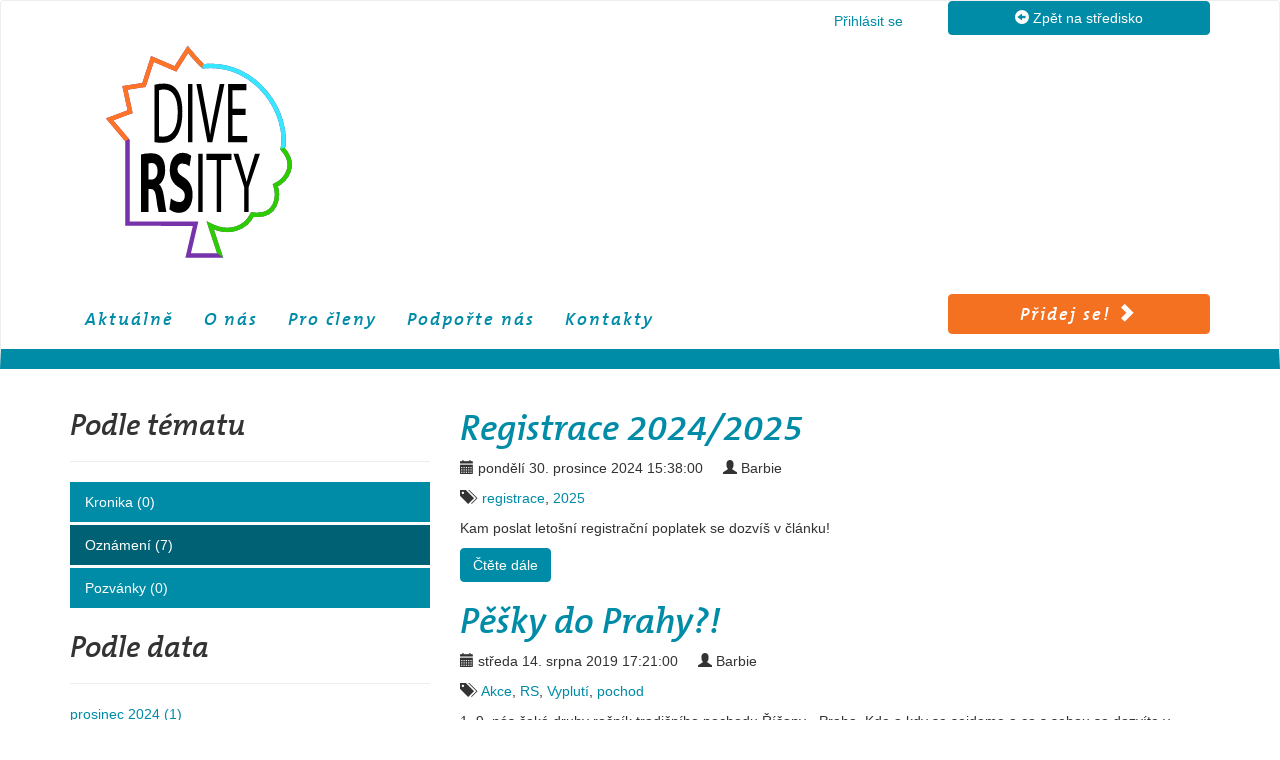

--- FILE ---
content_type: text/html; charset=utf-8
request_url: https://1oddil.skaut-ricany.cz/blog/oznameni
body_size: 5555
content:

<!DOCTYPE html>
<html lang="cs-CZ" class="detail-temaprispevku-term contents contents">
    <head>
        <meta charset="utf-8" />
        <title>Ozn&#225;men&#237; - 1. roversk&#253; kmen Diversity skautsk&#233;ho střediska L&#237;pa Ř&#237;čany</title>
        <link href="/Themes/SkautSIS.Troop.Blue/Styles/Site.css" rel="stylesheet" type="text/css" />
<link href="/Modules/Orchard.Blogs/Styles/orchard-blogs-archives.css" rel="stylesheet" type="text/css" />
<script src="/Modules/Orchard.jQuery/scripts/jquery-1.11.1.min.js" type="text/javascript"></script>
<script src="/Modules/Piedone.Facebook.Suite/scripts/piedone-facebook-suite.js" type="text/javascript"></script>
<meta content="Orchard" name="generator" />
<meta content="width=device-width, initial-scale=1.0" name="viewport" />
<link href="/Media/oddil1/Grafika/Ikony/favicon.ico" rel="shortcut icon" type="image/x-icon" />
<script type="text/javascript">
var _gaq=_gaq||[];
_gaq.push(["_setAccount","UA-5189560-1"]);
_gaq.push(["_trackPageview"]);
(function() {
	var ga=document.createElement("script");ga.type="text/javascript";ga.async=true;
	ga.src=(("https:" == document.location.protocol)?"https://ssl":"http://www")+".google-analytics.com/ga.js";
	var s=document.getElementsByTagName("script")[0];s.parentNode.insertBefore(ga, s);
})();
</script>

    <meta property="og:title" content="Oznámení" />
    <meta property="og:site_name" content="1. roverský kmen Diversity skautského střediska Lípa Říčany" />
    <meta property="og:locale" content="cs_CZ" />
    <meta property="og:url" content="https://1oddil.skaut-ricany.cz/blog/oznameni" />


<link rel="alternate" type="application/rss+xml" title="Oznámení" href="/rss?term=7" />

        <script>(function (d) { d.className = "dyn " + d.className.substring(6, d.className.length); })(document.documentElement);</script>
    </head>
    <body>
        <div id="fb-root">
</div>

<script type="text/javascript">
$(document).ready(function(){
    $.facebookSuite.initialize("131496044213", "cs-CZ");
});
</script>
<div id="layout-wrapper">

    <header id="header" class="hidden-print navbar navbar-default">
        <div class="container">
            <div class="row">

                <div id="brand" class="col-xs-6 col-sm-3">
                    <div class="zone zone-logo">
<div class="widget-Logo widget-logo widget-html-widget widget">
<h1>
  <a href="/" title="Zpět na hlavní stránku webu 1. roverského kmene Diversity skautského střediska Lípa Říčany">
    <picture>
      <source type="image/svg+xml" srcset="/Media/oddil1/Grafika/1Oddil/1oddil_logo_bar.svg?v=635133927767346630" />
      <img class="img-responsive" src="/Media/oddil1/_Profiles/SiteLogo/Media_oddil1_Grafika_1Oddil_1oddil_logo_bar.png?v=635137590692157544" alt="Logo 1. roverského kmene Diversity skautského střediska Lípa Říčany" />
    </picture>
  </a>
</h1>

</div></div>
                </div>

                <div id="user-panel" class="col-xs-6 col-sm-offset-3 col-sm-3">
                    <div class="zone zone-user-panel">
<ul class="nav pull-right">
        <li><a href="/Users/Account/LogOn?ReturnUrl=%2Fblog%2Foznameni">Přihl&#225;sit se</a></li>
</ul></div>
                </div>

                <div id="site-switch" class="hidden-xs col-sm-3">
                    <div class="zone zone-site-switch">
<div class="widget-SiteSwitch widget-site-switch widget-html-widget widget">
<p><a class="btn btn-default btn-block" href="https://www.skaut-ricany.cz" title="Zpět na stránky skautského střediska Lípa Říčany"><span class="glyphicon glyphicon-circle-arrow-left"></span>&nbsp;Zpět na středisko</a></p>

</div></div>
                </div>

                <button type="button" class="navbar-toggle" data-toggle="collapse" data-target=".navbar-ex1-collapse">
                    <span class="sr-only">Menu</span>
                    <span class="icon-bar"></span>
                    <span class="icon-bar"></span>
                    <span class="icon-bar"></span>
                </button>
            </div>

            <div class="row">

                <div class="col-xs-12 col-sm-9">
                    <div id="navigation-primary" class="collapse navbar-collapse navbar-ex1-collapse">
                        <div class="zone zone-navigation">
<div class="widget-Navigation widget-navigation widget-menu-widget widget">

<nav role="navigation">
    <ul class="nav navbar-nav menu menu-hlavni">
    
    

<li class="first">

    <a href="/">Aktu&#225;lně</a> 
</li>
<li>

    <a href="/o-nas">O n&#225;s</a> 
        <ul class="visible-xs">
        
<li>

    <a href="/o-nas/vedeni">Veden&#237;</a> 
</li>
        </ul>
</li>
<li>

    <a href="/pro-cleny">Pro členy</a> 
</li>
<li><a href="http://www.skaut-ricany.cz/podporte-nas" title="Podpořte n&#225;s">Podpořte n&#225;s</a></li>
<li><span class="raw"><a class="visible-xs" href="/pridej-se" title="Přidej se ke skautům!">Přidej se</a></span>
</li>
<li class="last">

    <a href="/kontakty">Kontakty</a> 
</li>    
    </ul>
</nav>

</div></div>
                    </div>
                </div>  

                <div id="join-button" class="hidden-xs col-sm-3">
                    <div class="zone zone-join-button">
<div class="widget-JoinButton widget-join-button widget-html-widget widget">
<p><a href="/pridej-se" class="btn btn-warning btn-block" title="Přidej se ke skautům!">Přidej se!&nbsp;<span class="glyphicon glyphicon-chevron-right"></span></a></p>

</div></div>
                </div>

            </div>

        </div>
    </header>


    <section id="content">
        <div class="container">
            <div class="row">
                    <div class="aside hidden-print col-xs-12 col-sm-4">
                        <div class="zone zone-aside-first">
<div class="widget-BlogTopics widget-aside-first widget-menu-widget widget">
    <header>
            <div class="page-header">
                <h2>Podle t&#233;matu</h2>
            </div>
        
    </header>


<nav role="navigation">
    <ul class="nav menu menu-temata-blogovych-prispevku">
    
    
<li class="first"><a href="/blog/kronika" title="Kronika (0)">Kronika (0)</a></li>
<li class="active"><a href="/blog/oznameni" title="Ozn&#225;men&#237; (7)">Oznámení (7)</a></li>
<li class="last"><a href="/blog/pozvanky" title="Pozv&#225;nky (0)">Pozvánky (0)</a></li>
    </ul>
</nav>

</div>
<div class="widget-BlogArchive widget-aside-first widget-blog-archives widget">
    <header>
            <div class="page-header">
                <h2>Podle data</h2>
            </div>
        
    </header>

<div class="archives">
<ul class="archiveMonthList icons-ul"><li class="first"><a href="/blog/archive/2024/12">prosinec 2024 (1)</a></li><li class=""><a href="/blog/archive/2019/8">srpen 2019 (1)</a></li><li class=""><a href="/blog/archive/2019/2">únor 2019 (1)</a></li><li class=""><a href="/blog/archive/2019/1">leden 2019 (3)</a></li><li class="last"><a href="/blog/archive/2018/12">prosinec 2018 (1)</a></li></ul></div>

</div>
<div class="widget-TagCloud widget-aside-first widget-tag-cloud widget">
    <header>
            <div class="page-header">
                <h2>Podle tagů</h2>
            </div>
        
    </header>

</div>
<div class="widget-FacebookLikeBox widget-aside-first widget-facebook-like-box-widget widget hidden-xs">
    <header>
            <div class="page-header">
                <h2>Facebook</h2>
            </div>
        
    </header>

<div class="fb-like-box" data-href="http://www.facebook.com/liparicany" data-width="220"  data-height="-1" data-colorscheme="light" data-show-faces="true" data-border-color="#fff" data-stream="false" data-header="false">
</div>

</div></div>
                    </div>
                <div class="col-xs-12 col-sm-8">
                    
<div class="zone zone-content">
<article class="temaprispevku-term content-item">
    <header>
        
    </header>
    


<article class="content-item blog-post">
    <header>
        

<h1><a href="/blog/2024-12-30-registrace-2024-2025">Registrace 2024/2025</a></h1>

        <div class="metadata">
            <p class="meta">
    <span class="glyphicon glyphicon-calendar"></span>&nbsp;pondělí 30. prosince 2024 15:38:00 &nbsp;&nbsp;&nbsp;&nbsp;<span class="glyphicon glyphicon-user"></span>&nbsp;Barbie
</p>

    <p class="tags">
        <span class="glyphicon glyphicon-tags"></span>&nbsp;
<a href="/Tags/registrace">registrace</a>, <a href="/Tags/2025">2025</a>    </p>

        </div>
    </header>
    
<div class="post-description">
    <p>Kam poslat letošn&#237; registračn&#237; poplatek se dozv&#237;š v čl&#225;nku!</p>
</div>
<div class="button">
    <a class="btn btn-primary" href="/blog/2024-12-30-registrace-2024-2025">Čtěte dále</a>
</div>
</article>
<article class="content-item blog-post">
    <header>
        

<h1><a href="/blog/2019-08-14-pesky-do-prahy">Pěšky do Prahy?!</a></h1>

        <div class="metadata">
            <p class="meta">
    <span class="glyphicon glyphicon-calendar"></span>&nbsp;středa 14. srpna 2019 17:21:00 &nbsp;&nbsp;&nbsp;&nbsp;<span class="glyphicon glyphicon-user"></span>&nbsp;Barbie
</p>

    <p class="tags">
        <span class="glyphicon glyphicon-tags"></span>&nbsp;
<a href="/Tags/Akce">Akce</a>, <a href="/Tags/RS">RS</a>, <a href="/Tags/Vyplut%C3%AD">Vyplut&#237;</a>, <a href="/Tags/pochod">pochod</a>    </p>

        </div>
    </header>
    
<div class="post-description">
    <p>1. 9. n&#225;s ček&#225; druhy ročn&#237;k tradičn&#237;ho pochodu Ř&#237;čany - Praha.
Kde a kdy se sejdeme a co s sebou se dozv&#237;te v př&#237;spěvku!</p>
</div>
<div class="button">
    <a class="btn btn-primary" href="/blog/2019-08-14-pesky-do-prahy">Čtěte dále</a>
</div>
</article>
<article class="content-item blog-post">
    <header>
        

<h1><a href="/blog/2019-02-12-den-sesterstvi">Den sesterstv&#237;</a></h1>

        <div class="metadata">
            <p class="meta">
    <span class="glyphicon glyphicon-calendar"></span>&nbsp;úterý 12. února 2019 14:11:42 &nbsp;&nbsp;&nbsp;&nbsp;<span class="glyphicon glyphicon-user"></span>&nbsp;Barbie
</p>

    <p class="tags">
        <span class="glyphicon glyphicon-tags"></span>&nbsp;
<a href="/Tags/Den%20sesterstv%C3%AD">Den sesterstv&#237;</a>, <a href="/Tags/pozv%C3%A1nka">pozv&#225;nka</a>    </p>

        </div>
    </header>
    
<div class="post-description">
    <p>V tomto př&#237;spěvku se dozv&#237;te o letošn&#237;m Dni sesterstv&#237; vše důležit&#233;!</p>
</div>
<div class="button">
    <a class="btn btn-primary" href="/blog/2019-02-12-den-sesterstvi">Čtěte dále</a>
</div>
</article>
<article class="content-item blog-post">
    <header>
        

<h1><a href="/blog/2019-01-24-schuzka-26-1">Schůzka 26. 1.</a></h1>

        <div class="metadata">
            <p class="meta">
    <span class="glyphicon glyphicon-calendar"></span>&nbsp;čtvrtek 24. ledna 2019 9:09:08 &nbsp;&nbsp;&nbsp;&nbsp;<span class="glyphicon glyphicon-user"></span>&nbsp;Barbie
</p>


        </div>
    </header>
    
<div class="post-description">
    <p>Duo Vaness a Elis Tě srdečně zvou v sobotu 26. 1. od 19:00 do klubovny na dalš&#237; roverskou schůzku. </p>
</div>
<div class="button">
    <a class="btn btn-primary" href="/blog/2019-01-24-schuzka-26-1">Čtěte dále</a>
</div>
</article>
<article class="content-item blog-post">
    <header>
        

<h1><a href="/blog/2019-01-10-registrace">Registrace</a></h1>

        <div class="metadata">
            <p class="meta">
    <span class="glyphicon glyphicon-calendar"></span>&nbsp;čtvrtek 10. ledna 2019 19:59:32 &nbsp;&nbsp;&nbsp;&nbsp;<span class="glyphicon glyphicon-user"></span>&nbsp;Barbie
</p>


        </div>
    </header>
    
<div class="post-description">
    <p>Pro v&#237;ce informac&#237; rozklikni!</p>
</div>
<div class="button">
    <a class="btn btn-primary" href="/blog/2019-01-10-registrace">Čtěte dále</a>
</div>
</article>
<article class="content-item blog-post">
    <header>
        

<h1><a href="/blog/2019-01-06-planovaci-setkani-vol2">Pl&#225;novac&#237; setk&#225;n&#237; vol2</a></h1>

        <div class="metadata">
            <p class="meta">
    <span class="glyphicon glyphicon-calendar"></span>&nbsp;neděle 6. ledna 2019 16:50:00 &nbsp;&nbsp;&nbsp;&nbsp;<span class="glyphicon glyphicon-user"></span>&nbsp;Barbie
</p>

    <p class="tags">
        <span class="glyphicon glyphicon-tags"></span>&nbsp;
<a href="/Tags/Rove%C5%99i">Roveři</a>, <a href="/Tags/pl%C3%A1nov%C3%A1n%C3%AD">pl&#225;nov&#225;n&#237;</a>, <a href="/Tags/doodle">doodle</a>    </p>

        </div>
    </header>
    
<div class="post-description">
    <p>Pojďme se 18.1. sej&#237;t u v&#225;mi preferovan&#233;ho n&#225;poje a napl&#225;novat dalš&#237; programov&#233; dvojice R+R. Z&#225;roveň se pokus&#237;me ohl&#233;dnout se za společn&#253;mi i větvičkov&#253;mi akcemi, kter&#233; byli. Tentokr&#225;t opravdu přijde i kronika!</p>
</div>
<div class="button">
    <a class="btn btn-primary" href="/blog/2019-01-06-planovaci-setkani-vol2">Čtěte dále</a>
</div>
</article>
<article class="content-item blog-post">
    <header>
        

<h1><a href="/blog/2018-12-13-vanocni-besidka">V&#225;nočn&#237; bes&#237;dka</a></h1>

        <div class="metadata">
            <p class="meta">
    <span class="glyphicon glyphicon-calendar"></span>&nbsp;čtvrtek 13. prosince 2018 18:01:04 &nbsp;&nbsp;&nbsp;&nbsp;<span class="glyphicon glyphicon-user"></span>&nbsp;Barbie
</p>

    <p class="tags">
        <span class="glyphicon glyphicon-tags"></span>&nbsp;
<a href="/Tags/V%C3%A1noce">V&#225;noce</a>, <a href="/Tags/bes%C3%ADdka">bes&#237;dka</a>, <a href="/Tags/roversk%C3%BD%20kmen">roversk&#253; kmen</a>    </p>

        </div>
    </header>
    
<div class="post-description">
    <p>**16.12. od 19:00** se sejdeme v klubovně. Společně oslav&#237;me v&#225;nočn&#237; čas a dalš&#237; nadch&#225;zej&#237;c&#237; rok. Co s sebou? Rozklikněte př&#237;spěvek.
</p>
</div>
<div class="button">
    <a class="btn btn-primary" href="/blog/2018-12-13-vanocni-besidka">Čtěte dále</a>
</div>
</article>
</article></div>                                    </div>
            </div>

                    </div>
    </section>
</div>

<footer id="footer">
    <div class="container">
        <div class="row">
            <div class="hidden-print col-xs-2 col-sm-1">
                <a href="http://www.skaut.cz" title="Oficiální stránky organizace Junák &ndash; svaz skautů a skuatek ČR">
                    <picture>
                        <source type="image/svg+xml" srcset="/Themes/SkautSIS.Center/Content/logo-skaut-neg.svg" />
                        <img class="img-responsive" src="/Themes/SkautSIS.Center/Content/logo-skaut-neg.png" alt="Logo Skaut" />
                    </picture>
                </a>
            </div>
            <div class="col-xs-10 col-sm-11">
                <div class="row">
                    <div class="pull-right">
                        <div class="zone zone-footer-copyright">
<div class="widget-FooterCopyright widget-footer-copyright widget-html-widget widget">
<p>&copy; Junák &ndash; český skaut, středisko Lípa Říčany, z. s.</p>

</div></div>
                    </div>
                </div>
                <div class="row hidden-print">
                    <div class="pull-right">
                        <div class="zone zone-footer-navigation">
<div class="widget-BottomNavigation widget-footer-navigation widget-menu-widget widget">

<nav>
    <ul class="nav nav-pills menu menu-paticka">
    
    
<li class="first"><a href="http://www.skaut-ricany.cz" title="Středisko">Středisko</a></li>
<li><a href="http://www.skaut-ricany.cz/o-webu" title="O webu">O webu</a></li>
<li class="last">

    <a href="/kontakty">Kontakt</a> 
</li>
    </ul>
</nav>

</div></div>
                    </div>
                </div>
            </div>
        </div>
    </div>
</footer>
        <script src="/Themes/SkautSIS.Center/scripts/bootstrap.js" type="text/javascript"></script>
<script src="/Themes/SkautSIS.Center/scripts/custom.js" type="text/javascript"></script>
<script src="/Modules/Orchard.Blogs/scripts/orchard-blogs-archives.js" type="text/javascript"></script>

    </body>
</html>

--- FILE ---
content_type: application/x-javascript
request_url: https://1oddil.skaut-ricany.cz/Modules/Piedone.Facebook.Suite/scripts/piedone-facebook-suite.js
body_size: 656
content:
(function ($) {
    $.extend({
        facebookSuite: {
            initialize: function (appId, culture) {
                // If events should be subscribed, see this: http://stackoverflow.com/questions/9219785/multiple-fbasyncinits
                // For "extending" the fbAsyncInit callback.
                window.fbAsyncInit = function () {
                    FB.init({
                        appId: appId,
                        status: true, // check login status
                        cookie: true, // enable cookies to allow the server to access the session
                        xfbml: true, // parse XFBML
                        oauth: true // enable OAuth 2.0
                    });

                    // Trick taken from http://pivotallabs.com/users/jdean/blog/articles/1400-working-with-asynchronously-loaded-javascript
                    $(document).trigger("facebook:ready");
                };

                culture = culture.replace("-", "_"); // Handle incompatibility between Orchard and FB culture format

                (function (d) {
                    var js, id = "facebook-jssdk"; if (d.getElementById(id)) { return; }
                    js = d.createElement("script"); js.id = id; js.async = true;
                    js.src = "//connect.facebook.net/" + culture + "/all.js#xfbml=1";
                    d.getElementsByTagName("head")[0].appendChild(js);
                } (document));
            }
        }
    });
})(jQuery);

--- FILE ---
content_type: application/x-javascript
request_url: https://1oddil.skaut-ricany.cz/Themes/SkautSIS.Center/scripts/custom.js
body_size: 14
content:
$(function () {
    $(window).scroll(function () {
        if ($(this).scrollTop() != 0) {
            $("#toTop").fadeIn()
        }
        else {
            $("#toTop").fadeOut()
        }
    });

    $("#toTop").click(function () {
        $("body,html").animate({ scrollTop: 0 }, 2e3)
    })
});

--- FILE ---
content_type: image/svg+xml
request_url: https://1oddil.skaut-ricany.cz/Media/oddil1/Grafika/1Oddil/1oddil_logo_bar.svg?v=635133927767346630
body_size: 4117
content:
<svg id="Layer_1" data-name="Layer 1" xmlns="http://www.w3.org/2000/svg" xmlns:xlink="http://www.w3.org/1999/xlink" viewBox="0 0 240 240"><defs><clipPath id="clip-path" transform="translate(-25 -25)"><polygon points="271.39 128.76 145.39 128.76 145.39 226.76 176.89 249.26 271.39 128.76" style="fill:none"/></clipPath><clipPath id="clip-path-2" transform="translate(-25 -25)"><polygon points="289.89 66.59 127.39 18.09 131.89 138.76 204.57 144.76 282.89 122.76 289.89 66.59" style="fill:none"/></clipPath><clipPath id="clip-path-3" transform="translate(-25 -25)"><polygon points="152.39 41.76 143.06 76.68 83.9 129.84 66.89 138.76 12.39 84.76 98.57 18.09 152.39 41.76" style="fill:none"/></clipPath></defs><title>1oddil_logo_bar</title><path d="M152.73,211.26c17.33,8.66,32.33,2.33,38.33-10,23,3,24.21-17,21-26.67,10.24-4.89,19.67-18.67,6.67-33,6.33-31.33-23.67-80.33-72.34-75.33-4.06-3.23-14-15.34-14-15.34L121.06,68.59l-21-9L92.39,83.26,75.06,85.92l4.67,21.67-18.67,7,16.33,19.33v75.59l62,.19-6.74,28.89h29.09Z" transform="translate(-25 -25)" style="fill:none;stroke:#7633aa;stroke-miterlimit:10;stroke-width:4px"/><path d="M102,83.1A31.52,31.52,0,0,1,110.51,82c5.7,0,9.79,2.33,12.49,6.66s4.36,10.44,4.36,19c0,8.7-1.57,15.74-4.43,20.64a15.15,15.15,0,0,1-13.65,7.65,37.6,37.6,0,0,1-7.25-.6ZM106,130a16.8,16.8,0,0,0,4,.32c8.53,0,13.13-8.15,13.13-22.49,0-12.54-4.07-20.44-12.47-20.44a14.29,14.29,0,0,0-4.67.7Z" transform="translate(-25 -25)"/><path d="M136.5,82.37v53.06h-4V82.37Z" transform="translate(-25 -25)"/><path d="M150.24,135.43l-10.1-53.06h4.33l4.79,26.16c1.32,7.15,2.46,13.62,3.29,19.8h.11c.86-6.14,2.13-12.81,3.51-19.72l5.22-26.24h4.25l-11,53.06Z" transform="translate(-25 -25)"/><path d="M184.92,110.55H173v19.17h13.37v5.71H169V82.37h16.67v5.71H173v16.8h11.95Z" transform="translate(-25 -25)"/><path d="M89.56,146.6a34.8,34.8,0,0,1,9.26-1.15c4.57,0,7.78,1.21,10,4.21,1.84,2.51,2.85,6.24,2.85,11.12,0,6.72-2.79,11.4-5.44,13v.25c2.14,1.49,3.34,5,4.12,9.88,1,6,1.88,12.92,2.49,15h-7.14a106.51,106.51,0,0,1-2.12-12.36c-.86-6.63-2.15-8.41-5-8.47H96.46v20.83h-6.9Zm6.9,22.81h2.73c3.46,0,5.53-3,5.53-7.64,0-4.86-1.93-7.34-5.12-7.37a8.55,8.55,0,0,0-3.14.4Z" transform="translate(-25 -25)"/><path d="M116.91,186.54a12.07,12.07,0,0,0,7.73,3.33c3.2,0,4.9-2.28,4.9-5.78,0-3.25-1.47-5.17-5.16-7.41-5.15-3.14-8.51-8-8.51-15.71,0-9.05,4.42-15.93,11.67-15.93a12.14,12.14,0,0,1,7.87,2.67l-1.54,9.62a10.2,10.2,0,0,0-6.44-2.52c-3,0-4.48,2.42-4.48,5.13,0,3.37,1.7,4.86,5.7,7.46,5.46,3.52,8,8.39,8,15.89,0,8.86-3.94,16.46-12.43,16.46a13.53,13.53,0,0,1-8.71-3.3Z" transform="translate(-25 -25)"/><path d="M145.82,145.87v53h-4v-53Z" transform="translate(-25 -25)"/><path d="M158.64,151.66h-9.39v-5.79h22.83v5.79h-9.44v47.26h-4Z" transform="translate(-25 -25)"/><path d="M183.67,198.92V176.43l-9.78-30.56h4.56l4.33,14.65c1.17,4,2.12,7.24,3.06,10.95h.1c.85-3.49,1.9-7,3.09-11l4.45-14.61H198l-10.32,30.46v22.59Z" transform="translate(-25 -25)"/><g style="clip-path:url(#clip-path)"><path d="M152.73,211.26c17.33,8.66,32.33,2.33,38.33-10,23,3,24.21-17,21-26.67,10.24-4.89,19.67-18.67,6.67-33,6.33-31.33-23.67-80.33-72.34-75.33-4.06-3.23-14-15.34-14-15.34L121.06,68.59l-21-9L92.39,83.26,75.06,85.92l4.67,21.67-18.67,7,16.33,19.33v75.59l62,.19-6.74,28.89h29.09Z" transform="translate(-25 -25)" style="fill:none;stroke:#2ccc00;stroke-miterlimit:10;stroke-width:4px"/></g><g style="clip-path:url(#clip-path-2)"><path d="M152.73,211.26c17.33,8.66,32.33,2.33,38.33-10,23,3,24.21-17,21-26.67,10.24-4.89,19.67-18.67,6.67-33,6.33-31.33-23.67-80.33-72.34-75.33-4.06-3.23-14-15.34-14-15.34L121.06,68.59l-21-9L92.39,83.26,75.06,85.92l4.67,21.67-18.67,7,16.33,19.33v75.59l62,.19-6.74,28.89h29.09Z" transform="translate(-25 -25)" style="fill:none;stroke:#37e7ff;stroke-miterlimit:10;stroke-width:4px"/></g><g style="clip-path:url(#clip-path-3)"><path d="M152.73,211.26c17.33,8.66,32.33,2.33,38.33-10,23,3,24.21-17,21-26.67,10.24-4.89,19.67-18.67,6.67-33,6.33-31.33-23.67-80.33-72.34-75.33-4.06-3.23-14-15.34-14-15.34L121.06,68.59l-21-9L92.39,83.26,75.06,85.92l4.67,21.67-18.67,7,16.33,19.33v75.59l62,.19-6.74,28.89h29.09Z" transform="translate(-25 -25)" style="fill:none;stroke:#ff7327;stroke-miterlimit:10;stroke-width:4px"/></g><rect id="_Slice_" data-name="&lt;Slice&gt;" width="240" height="240" style="fill:none"/></svg>

--- FILE ---
content_type: image/svg+xml
request_url: https://1oddil.skaut-ricany.cz/Themes/SkautSIS.Center/Content/logo-skaut-neg.svg
body_size: 8257
content:
<?xml version="1.0" encoding="utf-8"?>
<!-- Generator: Adobe Illustrator 20.1.0, SVG Export Plug-In . SVG Version: 6.00 Build 0)  -->
<svg version="1.1" id="Vrstva_1" xmlns="http://www.w3.org/2000/svg" xmlns:xlink="http://www.w3.org/1999/xlink" x="0px" y="0px"
	 viewBox="0 0 306.1 382.7" enable-background="new 0 0 306.1 382.7" xml:space="preserve">
<g id="artwork">
	<g>
		<g>
			<rect y="0" fill="none" width="306.1" height="382.7"/>
		</g>
		<g>
			<g>
				<g>
					<g>
						<path fill="#FFFFFF" d="M149.9,63.4c-2.3,1.7-5.6,4.6-9.6,8.9c-5.9,6.2-11.5,14.9-12.4,19.1c-1.7,8.4-2.2,18.3,0.3,28.6
							c0.6,2.6,2.3,3.9,4.4,3.9h41c2.1,0,3.8-1.3,4.4-3.9c2.5-10.3,2-20.2,0.3-28.6l0,0c-0.8-4.2-6.5-12.9-12.4-19.1
							c-4-4.2-7.4-7.1-9.6-8.9C154.2,61.9,152.1,61.8,149.9,63.4z"/>
					</g>
					<g>
						<path fill="#FFFFFF" d="M96.1,122.6c-22.1,0-30.4,19.5-30.4,32.9c0,16.8,11.9,32.5,20.4,36.2c2.7,1.2,4.3,0.5,3.3-2.7
							c-1.7-6-1.4-12.4,1.3-16.8c4.1-6.4,9-7.2,14.9-7.7c2.6-0.2,3.5-1,3.5-3.6v-12.5c0-3.9,0.5-4.7,2.8-7c0,0,7.5-7.5,9.4-9.4
							c1.7-1.7,1-3-0.4-3.8C117.3,126,106,122.6,96.1,122.6z"/>
					</g>
					<g>
						<path fill="#FFFFFF" d="M185.1,128.3c-1.4,0.8-2.1,2.1-0.4,3.8c1.9,1.9,9.4,9.4,9.4,9.4c2.3,2.3,2.8,3.1,2.8,7V161
							c0,2.6,1,3.4,3.5,3.6c5.9,0.5,10.7,1.2,14.9,7.7c2.8,4.3,3.1,10.8,1.3,16.8c-0.9,3.2,0.6,3.9,3.3,2.7
							c8.5-3.7,20.4-19.4,20.4-36.2c0-13.4-8.3-32.9-30.4-32.9C200.1,122.6,188.8,126,185.1,128.3z"/>
					</g>
					<g>
						<path fill="#FFFFFF" d="M88.6,216.4c-22,1.4-37.6-17.1-37.6-35.3c0-6.9,1-10.6,2.8-14.4c1.6-3.3,3.4-5.5,4.4-5.5
							c1.1,0,1.4,1.5,1.5,2.5c4.3,22.3,20,35.2,30.7,35.4c3.1,0.1,7-0.7,7.3-2.2c0.5-2.2-3.3-6.8-3.3-15.6c0-3.5,1.6-10,11.3-10.3
							c8.6-0.3,12.8,7.7,12.8,14.9C118.7,200.7,107.8,215.2,88.6,216.4z"/>
					</g>
					<path fill="#FFFFFF" d="M59.8,148.3c1.8-13,9.1-22.7,17.2-27.3c13-7.4,25.9-4.6,34.9-2.6c1.3,0.3,2.4,0.1,2.8-0.7
						c0.3-0.7,0.1-1.4-1-2.6c-4.2-4.5-14-14.2-15.2-15.2c-3-2.5-7.9-3.9-11.7-3.9c-22,0-35.8,16.7-35.8,35.3
						c0,4.9,1.4,11.2,2.9,14.7c1.4,3.3,2.9,6.2,4.1,6.2C59.4,152.2,59.5,150.2,59.8,148.3z"/>
					<path fill="#FFFFFF" d="M186,112.4c-0.6-0.5-0.8-1.4-0.6-2.8c0.9-9.3,0-18.5-1.9-22.8c-2.4-5.5-8.1-13.6-12.6-18.3
						c-5.8-6.1-7.9-7.8-10.6-9.8c-0.7-0.5-2.1-1.3-2.1-2c0-0.8,1.1-1.5,2.5-2.2c2.5-1.2,6.2-2.8,12.9-3.3c8-0.7,19.4,1,28.1,12.1
						c4.9,6.2,5.5,13.7,5.5,18.8c0,6.1-1,11.5-3.9,14.7c-4.3,4.7-13.4,13.8-14.6,14.8C188.1,112.1,186.8,113,186,112.4z"/>
					<path fill="#FFFFFF" d="M120.1,112.4c0.6-0.5,0.8-1.4,0.6-2.8c-0.9-9.3,0-18.5,1.9-22.8c2.4-5.5,8.1-13.6,12.6-18.3
						c5.8-6.1,7.9-7.8,10.6-9.8c0.7-0.5,2.1-1.3,2.1-2c0-0.8-1.1-1.5-2.5-2.2c-2.5-1.2-6.2-2.8-12.9-3.3c-8-0.7-19.4,1-28.1,12.1
						C99.6,69.4,99,77,99,82.1c0,6.1,1,11.5,3.9,14.7c4.3,4.7,13.4,13.8,14.6,14.8C118,112.1,119.3,113,120.1,112.4z"/>
					<path fill="#FFFFFF" d="M217.5,216.4c22,1.4,37.6-17.1,37.6-35.3c0-6.9-1-10.6-2.8-14.4c-1.6-3.3-3.4-5.5-4.4-5.5
						c-1.1,0-1.4,1.5-1.5,2.5c-4.3,22.3-20,35.2-30.7,35.4c-3.1,0.1-7-0.7-7.3-2.2c-0.5-2.2,3.3-6.8,3.3-15.6
						c0-3.5-1.6-10-11.3-10.3c-8.6-0.3-12.8,7.7-12.8,14.9C187.4,200.7,198.3,215.2,217.5,216.4z"/>
					<path fill="#FFFFFF" d="M246.3,148.3c-1.8-13-9.1-22.7-17.2-27.3c-13-7.4-25.9-4.6-34.9-2.6c-1.3,0.3-2.4,0.1-2.8-0.7
						c-0.3-0.7-0.1-1.4,1-2.6c4.2-4.5,14-14.2,15.2-15.2c3-2.5,7.9-3.9,11.7-3.9c22,0,35.8,16.7,35.8,35.3c0,4.9-1.4,11.2-2.9,14.7
						c-1.4,3.3-2.9,6.2-4.1,6.2C246.7,152.2,246.6,150.2,246.3,148.3z"/>
					<path fill="#FFFFFF" d="M170.2,223.2c4.9-3.7,7.6-6.2,11.7-10.4c1.9-1.9,4.1-2.2,6.4,0c3.2,3.1,7.1,5.6,12.8,6
						c2.3,0.2,3.5-0.5,5.1,0.2c0.8,0.4,1.6,1.5,1.7,3.4c0.2,7.5-3.4,16.3-14.3,18.2c-7.1,1.3-14.2-0.9-17.7-4.2
						c-2.4-2.3-5.1-4.8-6.6-6.9C167.7,227.6,167.7,225.1,170.2,223.2z"/>
					<path fill="#FFFFFF" d="M135.9,223.2c-4.9-3.7-7.6-6.2-11.7-10.4c-1.9-1.9-4.1-2.2-6.4,0c-3.2,3.1-7.1,5.6-12.8,6
						c-2.3,0.2-3.5-0.5-5.1,0.2c-0.8,0.4-1.6,1.5-1.7,3.4c-0.2,7.5,3.4,16.3,14.3,18.2c7.1,1.3,14.2-0.9,17.7-4.2
						c2.4-2.3,5.1-4.8,6.6-6.9C138.5,227.6,138.4,225.1,135.9,223.2z"/>
					<g>
						<path fill="#FFFFFF" d="M153.1,231.9c2.8,0,5-1.7,6.9-2c1.6-0.2,2.7,0.3,4.1,1.8c2.1,2.1,5.2,5.5,7.3,8
							c1.5,1.8,3.5,4.8,0.7,11.9c-3.4,8.7-15.5,20.1-19.1,20.1s-15.7-11.4-19.1-20.1c-2.8-7.1-0.7-10.1,0.7-11.9
							c2-2.5,5.1-5.9,7.3-8c1.5-1.5,2.5-2,4.1-1.8C148,230.2,150.3,231.9,153.1,231.9z"/>
					</g>
					<g>
						<path fill="#FFFFFF" d="M152.5,146.5c-1.3,0-2.8,0.7-3.3,1.8c0.6-0.4,1.5-0.4,1.8,0.2c0.2,0.4-0.1,0.8-0.2,0.9
							c-0.2,0.3,0.8,0.8,1.7,0.7c1.1-0.2,2-0.8,2.1-1.8C154.8,147.6,154.3,146.5,152.5,146.5z"/>
						<path fill="#FFFFFF" d="M190.9,144.6c-1.1-1.1-9.1-9.1-12.7-12.7c-2.9-2.9-3.8-3.5-7.6-3.5h-34.9c-3.8,0-4.7,0.6-7.6,3.5
							c-3.6,3.6-11.6,11.6-12.7,12.7c-1.4,1.4-1.6,2-1.6,4.5v13.2c0,2.1,0.8,3.2,2.2,4.2c5.2,3.5,9,9.7,9,18.7l0,0
							c0,5.5-1.8,9.7-2.9,13.3c-0.6,1.9-0.3,3.5,1.5,6c2.1,3.1,12.3,15.3,25.1,20.9c1.9,0.8,3.2,1.3,4.5,1.3s2.6-0.5,4.5-1.3
							c12.8-5.6,23-17.9,25.1-20.9c1.8-2.6,2.1-4.1,1.5-6c-1.1-3.6-2.9-7.8-2.9-13.3c0-9,3.8-15.2,9-18.7c1.4-0.9,2.2-2,2.2-4.2
							v-13.2C192.4,146.6,192.3,146.1,190.9,144.6z M177.6,178.4c-0.4,0.3-2.5-1.3-3.4-0.7c-0.8,0.5,0.9,2.5,1.5,5.8
							c1.1,5.7-5.8,16.5-16.2,24.2c-3.7,2.7-5.7,3.4-6.6,3.4c-0.9,0-2.9-0.9-6.6-3.4c-6.7-4.6-14.2-11.3-13.5-16.6
							c0.2-1.5,0.9-2.7-0.7-2.4c-0.8,0.1-2.3,1-2.6,1c-0.2,0-0.4-0.3-0.5-0.6c-1-3.5,1.3-9.9,10.9-12.5c7.8-2.1,10.6-4.3,10.6-5
							c0-0.4-0.6-1.1-1-1.4c-2.5-1.9-5.7-0.9-9.4,0.2c-2.6,0.8-4.2,0.1-4.8-0.8c-0.5-0.9-0.2-1.9-0.2-1.9c-1.3,0.1-2.8,0-3.6,0
							c-2.5-0.2-4.6-1-6.1-2.6c-2.3-2.4-2.1-6.2,0.1-8.3c1.7-1.6,2-0.2,2.4,1.2c0.8,2.9,3.2,6.1,7.9,6.1c3.2,0,4.7-1.3,7.2-1.8
							c4.4-0.9,5.2,0.2,5.6-0.6c0.2-0.5-0.4-1.6-1.5-2.3c-1.7-1-3.7-1.1-6.2-1c-1,0.1-2.5,0.1-2.9,1.7c-0.2,0.7-0.4,1.5-0.7,1.6
							c-0.7,0.1-1.3-1.2-2-2.8c-2.9-0.7-3.3-5.8-4.7-8.1c-1.2-2-0.9-3.5,1.4-3.9c2.2-0.4,7.9-0.5,12.4-0.6c2.8,0,3.7-1.1,4.9-1.9
							c1-0.6,2.3-1.2,3.9-1.6c1.6-0.4,2.5-0.5,4.6-0.6c1,0,1.1-0.6,2-1.8c1.1-1.5,2.5-2.7,4.5-2.9c0.9-0.1,0.1,1.8,0.3,2.8
							c0.2,1.4,1.2,0.6,2.1-0.4c2.2-2.6,3.9-4,6.1-3.7c0.1,0,0.3,0.1,0.4,0.3c0.5,1.1,1.2,5.7-0.3,10.1c-0.3,0.9-0.7,1.9-0.9,2.4
							s0.2,2.5,0.4,3.1c1.2,4.9,3.3,7.3,5.1,13.3C179.1,171.7,178.7,177.7,177.6,178.4z"/>
					</g>
				</g>
			</g>
			<g>
				<path fill="#FFFFFF" d="M81.3,301.8c-5.1,0-6,2-6,3.3c0,5.9,14.9,4.2,14.9,15.4c0,7.4-6.4,11-14.7,11c-7.2,0-9.1-3.6-9.1-6.7
					c0-0.6,0-1.1,0.2-1.7c0.2-0.5,0.5-0.8,1.2-0.4c2.6,1.3,5,1.8,7.4,1.8c3.8,0,6.7-1.1,6.7-3.7c0-5.9-14.9-4.7-14.9-15.6
					c0-6.9,4.9-10.3,14.7-10.3c1.6,0,4.2,0.2,6,0.7c0.5,0.1,0.7,0.5,0.6,0.9l-0.8,5.4c-0.1,0.6-0.4,0.7-1,0.6
					C84.8,301.9,82.7,301.8,81.3,301.8z"/>
				<path fill="#FFFFFF" d="M104.3,295c2.4,0,4.2,1.8,4.2,4.2v12.2l11.2-15.1c0.5-0.7,1.2-1,2.1-1h6.3c0.9,0,1.4,0.7,0.8,1.4
					l-11.5,15.1c-0.2,0.2-0.2,0.4,0,0.6c4.6,5.9,10.7,14.6,13.1,16.8c0.5,0.4,0.3,0.8,0,1c-0.8,0.6-2.2,1.4-4.1,1.4
					c-3.8,0-5.9-1.6-8-4.6l-9.9-14.1v17.2c0,0.4-0.4,0.8-0.8,0.8h-6.5c-0.4,0-0.8-0.4-0.8-0.8V302c-2.7-0.4-3.9-2.1-4.2-5.9
					c-0.1-0.6,0.4-0.9,1-0.9C99.7,295.2,101.8,295,104.3,295z"/>
				<path fill="#FFFFFF" d="M153.7,295c5.1,0,6.3,1.7,7.4,4.7l9.2,25.7c1,2.6,1.7,3.8,2.2,4.5c0.2,0.2,0.2,0.5-0.1,0.7
					c-0.7,0.5-1.9,1.1-4,1.1c-3.5,0-5.6-1.3-6.6-4.3l-1.1-3.4c-0.2-0.5-0.4-0.7-0.9-0.7h-13.4c-0.5,0-0.7,0.2-0.8,0.7l-2.1,6.2
					c-0.2,0.4-0.4,0.7-1,0.7h-6.8c-0.6,0-1-0.6-0.8-1.2l9.8-27.8c-2.7-0.4-3.9-2.1-4.2-5.9c-0.1-0.6,0.4-0.9,1-0.9
					C145.7,295.2,149.5,295,153.7,295z M158.4,315.7l-4-12.8c-0.3-0.8-0.6-1.2-1.3-1.2h-0.7l-4.5,14c-0.1,0.4,0.1,0.6,0.5,0.6h9.6
					C158.4,316.3,158.6,316.1,158.4,315.7z"/>
				<path fill="#FFFFFF" d="M174.8,296.1c-0.1-0.6,0.4-0.9,1-0.9c2.7-0.1,5-0.3,7-0.3c2.5,0,4.2,1.4,4.2,4.2V317
					c0,4.8,2.4,7.3,6.8,7.3c4.3,0,6.8-2.5,6.8-7.3v-21c0-0.4,0.4-0.8,0.8-0.8h6.5c0.4,0,0.8,0.4,0.8,0.8v22.7
					c0,8.1-5.4,12.6-14.8,12.6c-9.7,0-14.8-4.1-14.8-12.6V302C176.4,301.6,175.1,299.9,174.8,296.1z"/>
				<path fill="#FFFFFF" d="M233.2,302.8v16.9c0,3.8,0.8,4.7,3,5c0.6,0.1,1.5,0.1,2.1,0.1c0.8-0.1,1,0.4,0.9,1.3
					c-0.4,2.5-2.8,5.4-7,5.4c-4.9,0-6.9-2.6-6.9-9.3v-19.3c0-0.3-0.2-0.5-0.5-0.5h-8.1c-0.4,0-0.8-0.4-0.8-0.8V296
					c0-0.4,0.4-0.8,0.8-0.8H242c0.4,0,0.8,0.4,0.8,0.8v5.5c0,0.4-0.4,0.8-0.8,0.8h-8.1C233.4,302.3,233.2,302.5,233.2,302.8z"/>
			</g>
		</g>
	</g>
</g>
</svg>
